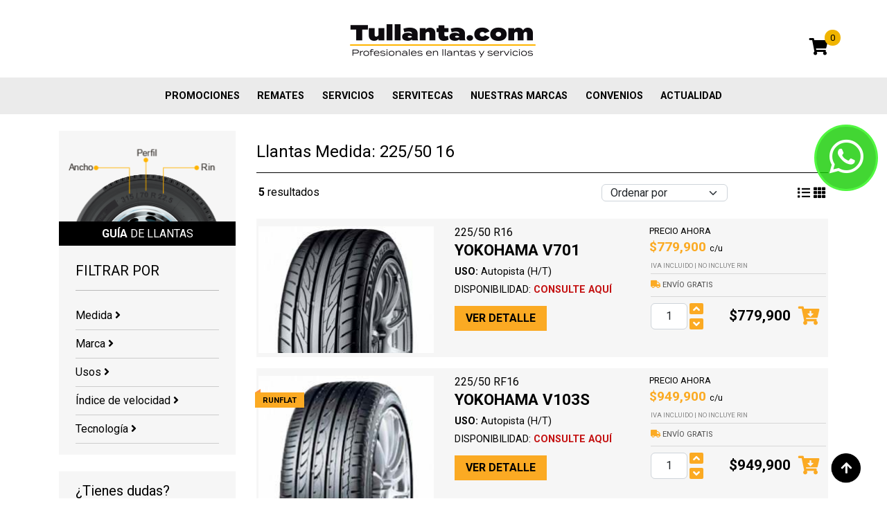

--- FILE ---
content_type: text/html; charset=UTF-8
request_url: https://tullanta.com/llantas/medida/225-50-16/010
body_size: 7607
content:
<!DOCTYPE html>
<html lang="es" xml:lang="es">
  <head>
    <meta charset="utf-8">
    <meta http-equiv="X-UA-Compatible" content="IE=edge">
    <meta name="viewport" content="width=device-width, initial-scale=1, shrink-to-fit=no">
    <meta name="generator" content="isometrico.com">
    <base href="https://tullanta.com/" />
    <meta name="csrf-token" content="a31JlY0ogwMkJQnLYoPcd7KvZxRAgZDeT98qDp7V">
    <link rel="icon" href="/site/favicon/favicon.ico">
    <link rel="apple-touch-icon" sizes="57x57" href="/site/favicon/apple-icon-57x57.png">
    <link rel="apple-touch-icon" sizes="60x60" href="/site/favicon/apple-icon-60x60.png">
    <link rel="apple-touch-icon" sizes="72x72" href="/site/favicon/apple-icon-72x72.png">
    <link rel="apple-touch-icon" sizes="76x76" href="/site/favicon/apple-icon-76x76.png">
    <link rel="apple-touch-icon" sizes="114x114" href="/site/favicon/apple-icon-114x114.png">
    <link rel="apple-touch-icon" sizes="120x120" href="/site/favicon/apple-icon-120x120.png">
    <link rel="apple-touch-icon" sizes="144x144" href="/site/favicon/apple-icon-144x144.png">
    <link rel="apple-touch-icon" sizes="152x152" href="/site/favicon/apple-icon-152x152.png">
    <link rel="apple-touch-icon" sizes="180x180" href="/site/favicon/apple-icon-180x180.png">
    <link rel="icon" type="image/png" sizes="192x192"  href="/site/favicon/android-icon-192x192.png">
    <link rel="icon" type="image/png" sizes="32x32" href="/site/favicon/favicon-32x32.png">
    <link rel="icon" type="image/png" sizes="96x96" href="/site/favicon/favicon-96x96.png">
    <link rel="icon" type="image/png" sizes="16x16" href="/site/favicon/favicon-16x16.png">
    <meta name="msapplication-TileColor" content="#ffffff">
    <meta name="msapplication-TileImage" content="/site/favicon/ms-icon-144x144.png">
    <meta name="theme-color" content="#ffffff">
    <title>Llantas 225/50 R16</title>
    <meta name="description" content="Comprar Llantas 225/50 R16 en tullanta.com">
    <meta name="keywords" content="225/50 R16,llantas colombia, llantas en colombia, llantas en linea, llantas online, llantas online colombia, venta de llantas en colombia, llantas por internet, tienda de llantas, compra de llantas, comprar llantas, llantas de moto, llantas moto, llantas para moto, solo llantas, llantas bogota, serviteca, llantas, venta llantas en bogota, venta llantas, venta de llantas, venta de llantas en bogota, llantas medellin, llantas economicas, llantas nuevas, llantas venta, llantas para autos, llantas para moto, llantas precios, llantas baratas, todo llantas, llantas colombia, precios tienda de llantas, llantas chinas.">
    <meta name="google-site-verification" content="" />
    <link rel="canonical" href="https://tullanta.com/llantas/medida/225-50-16/010" />
    <meta http-equiv="content-language" content="es">
    <meta name="robots" content="INDEX,FOLLOW" />
    <meta name="geo.region" content="CO" />
    <meta property="og:title" content="Llantas 225/50 R16" />
    <meta property="og:type"   content="website" />
    <meta property="og:url" content="https://tullanta.com/llantas/medida/225-50-16/010" />
    <meta property="og:description" content="Comprar Llantas 225/50 R16 en tullanta.com" />
    <meta property="og:image" content="https://tullanta.com/site/images/logo-og.png" />
    <meta name="twitter:card" content="summary_large_image"/>
  	<meta name="twitter:site" content="@tullanta"/>
  	<meta name="twitter:creator" content="@tullanta"/>
    <meta name="twitter:image" content="https://tullanta.com/site/images/logo-og.png"/>
  	<meta id="twitter_title" name="twitter:title" content="Llantas 225/50 R16"/>
  	<meta id="twitter_description" name="twitter:description" content="Comprar Llantas 225/50 R16 en tullanta.com"/>
  	<meta id="twitter_image_src" name="twitter:image:src" content="https://tullanta.com/site/images/logo.png"/>
    <meta name="facebook-domain-verification" content="w7zrxu9ojx187gjjbhwxyic8dtr1sy" />
    <link href="https://cdn.jsdelivr.net/npm/bootstrap@5.2.3/dist/css/bootstrap.min.css" rel="stylesheet">
    <link href="/641c7a2589f655451face251e3524fb56900291132.css" rel="stylesheet">

    
    <!-- HTML5 shim and Respond.js for IE8 support of HTML5 elements and media queries -->
    <!-- WARNING: Respond.js doesn't work if you view the page via file:// -->
    <!--[if lt IE 9]>
      <script src="https://oss.maxcdn.com/html5shiv/3.7.3/html5shiv.min.js"></script>
      <script src="https://oss.maxcdn.com/respond/1.4.2/respond.min.js"></script>
    <![endif]-->

    <script type="text/javascript">
      (function(c,l,a,r,i,t,y){
          c[a]=c[a]||function(){(c[a].q=c[a].q||[]).push(arguments)};
          t=l.createElement(r);t.async=1;t.src="https://www.clarity.ms/tag/"+i;
          y=l.getElementsByTagName(r)[0];y.parentNode.insertBefore(t,y);
      })(window, document, "clarity", "script", "kp2pr6qcsb");
  </script>


    <!-- Google Tag Manager -->
    <script>(function(w,d,s,l,i){w[l]=w[l]||[];w[l].push({'gtm.start':
    new Date().getTime(),event:'gtm.js'});var f=d.getElementsByTagName(s)[0],
    j=d.createElement(s),dl=l!='dataLayer'?'&l='+l:'';j.async=true;j.src=
    'https://www.googletagmanager.com/gtm.js?id='+i+dl;f.parentNode.insertBefore(j,f);
    })(window,document,'script','dataLayer','GTM-5WH3BJ');</script>
    <!-- End Google Tag Manager -->






</head>
  <body class="body_llantas" >
    <!-- Google Tag Manager (noscript) -->
    <noscript><iframe src="https://www.googletagmanager.com/ns.html?id=GTM-5WH3BJ"
    height="0" width="0" style="display:none;visibility:hidden"></iframe></noscript>
    <!-- End Google Tag Manager (noscript) -->
    <div class="myloader"></div>
        <a href="https://api.whatsapp.com/send?phone=573189138417" class="evtwhats floatBt floatWhats"><i class="fab fa-whatsapp fa-fw"></i></a>
        <!--<a href="https://tullanta.com/carrito" class="floatBt floatCart"><i class="fas fa-shopping-cart fa-fw"></i></a>-->
    <a href="#" class="goUp"><img loading="lazy" src="/site/images/goup.png" width="43" height="43" alt="Subir"></a>

    <header>

      <section id="head2" class="d-none d-lg-block my-auto">
        <div class="container">
          <div class="row">
            <div class="col-md-12 col-lg-4 d-none d-lg-block my-auto">

            </div>
            <div class="col-md-12 col-lg-4 text-center">
              <a href="/"><img loading="lazy" src="/site/images/logo.png" width="278" height="96" alt="Tullanta.com"></a>
            </div>
            <div class="col-md-12 col-lg-4 d-none d-lg-block my-auto text-end">
              <div class="cart">
                <a href="https://tullanta.com/carrito" class="mcart"><i class="fas fa-shopping-cart"></i><span>0</span></a>
              </div>
            </div>
          </div>
        </div>
      </section>
      <section id="head3" >
        <div class="container ml-auto mx-auto ">
          <nav class="navbar navbar-expand-lg _navbar-light bg-light">
            <a class="navbar-brand d-lg-none" href="/">
              <img loading="lazy" src="/site/images/logo.png" width="205" height="71" alt="Tullanta.com">
            </a>
            <button class="navbar-toggler " type="button" data-toggle="collapse" data-bs-toggle="collapse" data-bs-target="#navbarSupportedContent" data-target="#navbarSupportedContent" aria-controls="navbarSupportedContent" aria-expanded="false" aria-label="Toggle navigation">
              <span class="navbar-toggler-icon"></span>
            </button>
            <div class="collapse navbar-collapse justify-content-center" id="navbarSupportedContent">
              <ul class="navbar-nav ml-auto mx-auto text-center text-sm-start">
                <li class="nav-item hidden-sm">
                  <a class="nav-link" href="https://tullanta.com/carrito">Mi carrito</a>
                </li>
                                                <li class="nav-item  ">
                  <a class="nav-link " href="promociones" target="_self" >
                    Promociones
                  </a>
                                  </li>
                                                                <li class="nav-item  ">
                  <a class="nav-link " href="/llantas/remate" target="_self" >
                    REMATES
                  </a>
                                  </li>
                                                                <li class="nav-item  ">
                  <a class="nav-link " href="servicios" target="_self" >
                    Servicios
                  </a>
                                  </li>
                                                                <li class="nav-item  ">
                  <a class="nav-link " href="/servitecas" target="_self" >
                    Servitecas
                  </a>
                                  </li>
                                                                                                <li class="nav-item  ">
                  <a class="nav-link " href="marcas" target="_self" >
                    Nuestras marcas
                  </a>
                                  </li>
                                                                <li class="nav-item  ">
                  <a class="nav-link " href="convenios" target="_self" >
                    Convenios
                  </a>
                                  </li>
                                                                <li class="nav-item  ">
                  <a class="nav-link " href="actualidad" target="_self" >
                    Actualidad
                  </a>
                                  </li>
                                              </ul>
            </div>
          </nav>
        </div>
      </section>
    </header>

    <section id="body">
      
<script>
  remate =  false ;
</script>

<br />
<div class="container">
  <div class="row">
    <div class="col-sm-12 col-lg-3" data-aosx="fade-down">
      <div class="coll">
        <div class=" hidden-xs">
        <img loading="lazy" src="/site/images/guia_llantas.png" alt="Guía de tamaño llantas" class="img100 lazy" width="255" height="131">
        <h2><strong>GUÍA</strong> DE LLANTAS</h2>
        </div>
        <a href="#" id="showFilterMobile" class=" btnyellow2 d-lg-none">FILTRAR BUSQUEDA</a>
        <div class="filtromobile pad">
          <h5>FILTRAR POR</h5>
          <hr />

          <form id="frmfiltros" method="post" action="https://tullanta.com/llantas/medida/225-50-16/010">
            <input type="hidden" name="orderby" value="" />
            <input type="hidden" name="cod_tipo_promo" value="" />

            
            <a href="#fmedida" class="filtrarpor">Medida <i class="fas fa-angle-right"></i></a>
            <div id="fmedida" class="divfiltro">
              <select class="form-control d-none form-select" name="cod_sublinea" required >
                <option value="">Tipo de vehículo</option>
                <option value="010"  selected >Vehículo particular</option>
                <option value="050" >Motos y/o cuatrimotos</option>
                <option value="030" >Transporte y/o carga</option>
                <option value="070" >OTR Agrícola Industrial</option>
              </select>
              <select class="form-control form-select" name="ancho" >
                <option value="">Selecciona ancho</option>
                                  <option value="2.50" data-cod_sublinea="050">2.5</option>
                                  <option value="2.75" data-cod_sublinea="050">2.75</option>
                                  <option value="3.00" data-cod_sublinea="050">3</option>
                                  <option value="3.50" data-cod_sublinea="050">3.5</option>
                                  <option value="4.00" data-cod_sublinea="070">4</option>
                                  <option value="4.10" data-cod_sublinea="050">4.1</option>
                                  <option value="4.50" data-cod_sublinea="050">4.5</option>
                                  <option value="6.00" data-cod_sublinea="070">6</option>
                                  <option value="6.50" data-cod_sublinea="070">6.5</option>
                                  <option value="7.00" data-cod_sublinea="030">7</option>
                                  <option value="7.00" data-cod_sublinea="070">7</option>
                                  <option value="7.50" data-cod_sublinea="030">7.5</option>
                                  <option value="7.50" data-cod_sublinea="070">7.5</option>
                                  <option value="8.15" data-cod_sublinea="070">8.15</option>
                                  <option value="8.25" data-cod_sublinea="070">8.25</option>
                                  <option value="9.50" data-cod_sublinea="070">9.5</option>
                                  <option value="10.00" data-cod_sublinea="070">10</option>
                                  <option value="10.50" data-cod_sublinea="070">10.5</option>
                                  <option value="11.00" data-cod_sublinea="030">11</option>
                                  <option value="11.00" data-cod_sublinea="050">11</option>
                                  <option value="11.20" data-cod_sublinea="070">11.2</option>
                                  <option value="12.00" data-cod_sublinea="030">12</option>
                                  <option value="12.00" data-cod_sublinea="070">12</option>
                                  <option value="12.40" data-cod_sublinea="070">12.4</option>
                                  <option value="12.50" data-cod_sublinea="070">12.5</option>
                                  <option value="13.00" data-cod_sublinea="050">13</option>
                                  <option value="13.00" data-cod_sublinea="070">13</option>
                                  <option value="13.60" data-cod_sublinea="070">13.6</option>
                                  <option value="14.00" data-cod_sublinea="070">14</option>
                                  <option value="14.90" data-cod_sublinea="070">14.9</option>
                                  <option value="16.00" data-cod_sublinea="050">16</option>
                                  <option value="16.00" data-cod_sublinea="070">16</option>
                                  <option value="16.90" data-cod_sublinea="070">16.9</option>
                                  <option value="17.50" data-cod_sublinea="070">17.5</option>
                                  <option value="18.00" data-cod_sublinea="050">18</option>
                                  <option value="18.00" data-cod_sublinea="070">18</option>
                                  <option value="18.40" data-cod_sublinea="070">18.4</option>
                                  <option value="19.00" data-cod_sublinea="050">19</option>
                                  <option value="19.50" data-cod_sublinea="070">19.5</option>
                                  <option value="20.00" data-cod_sublinea="050">20</option>
                                  <option value="20.00" data-cod_sublinea="070">20</option>
                                  <option value="20.50" data-cod_sublinea="070">20.5</option>
                                  <option value="21.00" data-cod_sublinea="050">21</option>
                                  <option value="21.00" data-cod_sublinea="070">21</option>
                                  <option value="22.00" data-cod_sublinea="050">22</option>
                                  <option value="22.50" data-cod_sublinea="050">22.5</option>
                                  <option value="23.10" data-cod_sublinea="070">23.1</option>
                                  <option value="23.50" data-cod_sublinea="070">23.5</option>
                                  <option value="24.00" data-cod_sublinea="050">24</option>
                                  <option value="25.00" data-cod_sublinea="050">25</option>
                                  <option value="26.00" data-cod_sublinea="050">26</option>
                                  <option value="26.00" data-cod_sublinea="070">26</option>
                                  <option value="27.00" data-cod_sublinea="050">27</option>
                                  <option value="28.00" data-cod_sublinea="010">28</option>
                                  <option value="28.00" data-cod_sublinea="050">28</option>
                                  <option value="29.00" data-cod_sublinea="050">29</option>
                                  <option value="30.00" data-cod_sublinea="010">30</option>
                                  <option value="30.00" data-cod_sublinea="050">30</option>
                                  <option value="31.00" data-cod_sublinea="010">31</option>
                                  <option value="32.00" data-cod_sublinea="010">32</option>
                                  <option value="33.00" data-cod_sublinea="010">33</option>
                                  <option value="35.00" data-cod_sublinea="010">35</option>
                                  <option value="37.00" data-cod_sublinea="010">37</option>
                                  <option value="60.00" data-cod_sublinea="050">60</option>
                                  <option value="70.00" data-cod_sublinea="050">70</option>
                                  <option value="80.00" data-cod_sublinea="050">80</option>
                                  <option value="90.00" data-cod_sublinea="050">90</option>
                                  <option value="100.00" data-cod_sublinea="050">100</option>
                                  <option value="110.00" data-cod_sublinea="050">110</option>
                                  <option value="120.00" data-cod_sublinea="050">120</option>
                                  <option value="130.00" data-cod_sublinea="050">130</option>
                                  <option value="140.00" data-cod_sublinea="050">140</option>
                                  <option value="145.00" data-cod_sublinea="010">145</option>
                                  <option value="145.00" data-cod_sublinea="050">145</option>
                                  <option value="150.00" data-cod_sublinea="050">150</option>
                                  <option value="155.00" data-cod_sublinea="010">155</option>
                                  <option value="160.00" data-cod_sublinea="050">160</option>
                                  <option value="165.00" data-cod_sublinea="010">165</option>
                                  <option value="170.00" data-cod_sublinea="050">170</option>
                                  <option value="175.00" data-cod_sublinea="010">175</option>
                                  <option value="180.00" data-cod_sublinea="050">180</option>
                                  <option value="185.00" data-cod_sublinea="010">185</option>
                                  <option value="190.00" data-cod_sublinea="050">190</option>
                                  <option value="195.00" data-cod_sublinea="010">195</option>
                                  <option value="200.00" data-cod_sublinea="050">200</option>
                                  <option value="205.00" data-cod_sublinea="010">205</option>
                                  <option value="205.00" data-cod_sublinea="030">205</option>
                                  <option value="215.00" data-cod_sublinea="010">215</option>
                                  <option value="215.00" data-cod_sublinea="030">215</option>
                                  <option value="225.00" data-cod_sublinea="010">225</option>
                                  <option value="225.00" data-cod_sublinea="050">225</option>
                                  <option value="225.00" data-cod_sublinea="070">225</option>
                                  <option value="235.00" data-cod_sublinea="010">235</option>
                                  <option value="235.00" data-cod_sublinea="030">235</option>
                                  <option value="240.00" data-cod_sublinea="050">240</option>
                                  <option value="245.00" data-cod_sublinea="010">245</option>
                                  <option value="255.00" data-cod_sublinea="010">255</option>
                                  <option value="265.00" data-cod_sublinea="010">265</option>
                                  <option value="275.00" data-cod_sublinea="010">275</option>
                                  <option value="285.00" data-cod_sublinea="010">285</option>
                                  <option value="295.00" data-cod_sublinea="010">295</option>
                                  <option value="295.00" data-cod_sublinea="030">295</option>
                                  <option value="305.00" data-cod_sublinea="010">305</option>
                                  <option value="315.00" data-cod_sublinea="010">315</option>
                                  <option value="325.00" data-cod_sublinea="010">325</option>
                                  <option value="600.00" data-cod_sublinea="030">600</option>
                                  <option value="650.00" data-cod_sublinea="070">650</option>
                                  <option value="700.00" data-cod_sublinea="030">700</option>
                                  <option value="750.00" data-cod_sublinea="010">750</option>
                              </select>
              <select class="form-control form-select" name="perfil" >
                <option value="">Selecciona perfil</option>
              </select>
              <select class="form-control form-select" name="rin" >
                <option value="">Selecciona rin</option>
              </select>
            </div>



                        <a href="#fmarca" class="filtrarpor">Marca <i class="fas fa-angle-right"></i></a>
            <div id="fmarca" class="divfiltro">
                              <label><input type="checkbox" name="desc_marca[]" value="PIRELLI"
                                    /> PIRELLI <!--(1)--></label>
                              <label><input type="checkbox" name="desc_marca[]" value="YOKOHAMA"
                                    /> YOKOHAMA <!--(2)--></label>
                              <label><input type="checkbox" name="desc_marca[]" value="MICHELIN"
                                    /> MICHELIN <!--(2)--></label>
                          </div>
            



            <a href="#fuso" class="filtrarpor">Usos <i class="fas fa-angle-right"></i></a>
            <div id="fuso" class="divfiltro">
                                                <label><input type="checkbox" name="uso_pavimento" value="1"
                                         /> Autopista (H/T) (5)</label>
                                                                          </div>

                        <a href="#fvelocidad" class="filtrarpor">Índice de velocidad <i class="fas fa-angle-right"></i></a>
            <div id="fvelocidad" class="divfiltro">
                              <label><input type="checkbox" name="indice_velocidad[]" value="V"
                                     /> V <!--(1)--></label>
                              <label><input type="checkbox" name="indice_velocidad[]" value="W"
                                     /> W <!--(3)--></label>
                              <label><input type="checkbox" name="indice_velocidad[]" value="Y"
                                     /> Y <!--(1)--></label>
                          </div>
            
                        <a href="#ftecnologia" class="filtrarpor">Tecnología <i class="fas fa-angle-right"></i></a>
            <div id="ftecnologia" class="divfiltro">
                              <label><input type="checkbox" name="tecnologia[]" value="ITALIA"
                                    /> ITALIA <!--(1)--></label>
                              <label><input type="checkbox" name="tecnologia[]" value="JAPON"
                                    /> JAPON <!--(1)--></label>
                              <label><input type="checkbox" name="tecnologia[]" value="FRANCIA"
                                    /> FRANCIA <!--(1)--></label>
                          </div>
            

          </form>

        </div>
      </div>
      <br />
      <div class="coll  hidden-xs">
        <div class="pad">
          <h5>¿Tienes dudas?</h5>
          <p>¡Podemos ayudar! Nuestros expertos capacitados tienen años de experiencia en el montaje de llantas y están disponibles para responder tus preguntas. </p>

          <div class="asesoria hidden-xs">
            <a href="callto:3189138417" class="z2">
              <div>
                <span class="ico"><i class="fas fa-mobile-alt fa-fw"></i></span>
              </div>
              <div>
                <strong>Celular</strong>
                3189138417
              </div>
            </a>
            <a href="https://api.whatsapp.com/send?phone=573189138417" class="z2">
              <div>
                <span class="ico"><i class="fab fa-whatsapp fa-fw"></i></span>
              </div>
              <div>
                <strong>Whatsapp</strong>
                3189138417
              </div>
            </a>
            <a href="callto:6016360070" class="z2">
              <div>
                <span class="ico"><i class="fas fa-phone fa-fw"></i></span>
              </div>
              <div>
                <strong>Teléfono</strong>
                6016360070
              </div>
            </a>
            <a class="openchat z2">
              <div>
                <span class="ico"><i class="fas fa-comment-dots fa-fw"></i></span>
              </div>
              <div>
                <strong>Chat de ventas</strong>
                Click aquí
              </div>
            </a>
            <a href="/contactenos" class="z2">
              <div>
                <span class="ico"><i class="fas fa-envelope fa-fw"></i></span>
              </div>
              <div>
                <strong>Contacto</strong>
                  Click aquí
              </div>
            </a>
          </div>
        </div>
      </div>
    </div>
    <div class="col-sm-12 col-lg-9">
            
            <h1>

        
                 Llantas Medida: 225/50  16
        
        
      </h1>
      <div class="cabex">
        <div class="row">
                  </div>
                  <div class="row">
          <div class="col-sm-12 col-lg-3">
            <strong>5</strong> resultados
          </div>

          <div class="col-sm-12 col-lg-4 text-center">
            
          </div>
          <div class="col-sm-12 col-lg-3">
            <select id="orderBy" class="form-control form-select">
              <option value="">Ordenar por</option>
              <option value="discount" >Mejor descuento</option>
              <option value="price" >Menor precio</option>
              <option value="price2" >Mayor precio</option>
              <option value="brand" >Marca</option>
            </select>
          </div>
          <div class="col-sm-12 col-lg-2 text-end hidden-xs">
            <a href="#" class="viewgrid" data-mode=".modeh" title="Ver en grid"><i class="fas fa-list"></i></a>
            <a href="#" class="viewgrid" data-mode=".modev" title="Ver en lista"><i class="fas fa-th"></i></a>
          </div>
        </div>
              </div>


      <div class="gridmode modeh" data-aosx="fade-right">
                  <div class="pxh" >
            <div class="row">
              <div class="col-12 col-sm-4">
                <div class="pic matchHeightImg1">

                  
                  
                                                                                          

                  <a href="llantas/yokohama/v701/225-50-16/17080">
                                          <img loading="lazy" data-src="/glide/pics/17080_s.png?w=255&h=184&fit=crop&fm=jpg&q=62" alt="YOKO  225/50 R 16  V701" class="img100 lazy" />
                                      </a>
                </div>
              </div>
              <div class="col-sm-12 col-lg-4">

                <div class="marca">
                  225/50 R16
                </div>

                <h2 class="tit">
                  YOKOHAMA V701                 </h2>

                <div class="usos">
                  <strong>USO:</strong> Autopista (H/T)
                </div>
                <div class="disp ">
                  DISPONIBILIDAD: <span class="consulte-aqui" data-ref="17080">CONSULTE AQUÍ</span>
                </div>
                <a href="llantas/yokohama/v701/225-50-16/17080" class="vdet">VER DETALLE</a>
              </div>
              <div class="col-sm-12 col-lg-4">
                <div class="lastc">

                  <span class="pr pr1">
                    PRECIO AHORA<br />
                    <span>
                                            $779,900
                                          </span> c/u
                  </span>
                                    <div class="iva">
                    IVA INCLUIDO  |  no incluye rin
                  </div>
                                    <div class="envio">
                                          <i class="fas fa-truck"></i> ENVÍO GRATIS
                                      </div>
                                    <div class="cart">
                    <div class="qty">
                      <input class="form-control" type="text" value="1"
                      data-disp="consulte-aqui"
                      data-s="0" data-p="" data-pr="779900.00" data-prp="0.00" data-dc="|||"
                      name="p[679]" data-i="679"
                      />
                      <a href="" class="up"><i class="fas fa-angle-up"></i></a>
                      <a href="" class="dw"><i class="fas fa-angle-down"></i></a>
                    </div>
                    <div class="fprice">
                      $779,900
                    </div>
                    <div class="add">
                      <a href=""><i class="fas fa-cart-arrow-down"></i></a>
                    </div>
                  </div>
                </div>
              </div>
            </div>
          </div>
                  <div class="pxh" >
            <div class="row">
              <div class="col-12 col-sm-4">
                <div class="pic matchHeightImg1">

                  
                  
                                    <div class="rb1"><span>RUNFLAT</span></div>
                                                                                          

                  <a href="llantas/yokohama/v103s/225-50-16/12232">
                                          <img loading="lazy" data-src="/glide/pics/12232_s.png?w=255&h=184&fit=crop&fm=jpg&q=62" alt="YOKO  225/50 RF 16  V103S" class="img100 lazy" />
                                      </a>
                </div>
              </div>
              <div class="col-sm-12 col-lg-4">

                <div class="marca">
                  225/50 RF16
                </div>

                <h2 class="tit">
                  YOKOHAMA V103S                 </h2>

                <div class="usos">
                  <strong>USO:</strong> Autopista (H/T)
                </div>
                <div class="disp ">
                  DISPONIBILIDAD: <span class="consulte-aqui" data-ref="12232">CONSULTE AQUÍ</span>
                </div>
                <a href="llantas/yokohama/v103s/225-50-16/12232" class="vdet">VER DETALLE</a>
              </div>
              <div class="col-sm-12 col-lg-4">
                <div class="lastc">

                  <span class="pr pr1">
                    PRECIO AHORA<br />
                    <span>
                                            $949,900
                                          </span> c/u
                  </span>
                                    <div class="iva">
                    IVA INCLUIDO  |  no incluye rin
                  </div>
                                    <div class="envio">
                                          <i class="fas fa-truck"></i> ENVÍO GRATIS
                                      </div>
                                    <div class="cart">
                    <div class="qty">
                      <input class="form-control" type="text" value="1"
                      data-disp="consulte-aqui"
                      data-s="0" data-p="" data-pr="949900.00" data-prp="0.00" data-dc="|||"
                      name="p[68]" data-i="68"
                      />
                      <a href="" class="up"><i class="fas fa-angle-up"></i></a>
                      <a href="" class="dw"><i class="fas fa-angle-down"></i></a>
                    </div>
                    <div class="fprice">
                      $949,900
                    </div>
                    <div class="add">
                      <a href=""><i class="fas fa-cart-arrow-down"></i></a>
                    </div>
                  </div>
                </div>
              </div>
            </div>
          </div>
                  <div class="pxh" >
            <div class="row">
              <div class="col-12 col-sm-4">
                <div class="pic matchHeightImg1">

                  
                  
                                                                                          <div class="rb2"><span>-20%</span></div>
                                    

                  <a href="llantas/pirelli/p7-cintmo/225-50-16/13346">
                                          <img loading="lazy" data-src="/glide/pics/13346_s.png?w=255&h=184&fit=crop&fm=jpg&q=62" alt="PIRE  225/50 R 16  P7 CINT(MO)" class="img100 lazy" />
                                      </a>
                </div>
              </div>
              <div class="col-sm-12 col-lg-4">

                <div class="marca">
                  225/50 R16
                </div>

                <h2 class="tit">
                  PIRELLI P7 CINT(MO)                 </h2>

                <div class="usos">
                  <strong>USO:</strong> Autopista (H/T)
                </div>
                <div class="disp ">
                  DISPONIBILIDAD: <span class="consulte-aqui" data-ref="13346">CONSULTE AQUÍ</span>
                </div>
                <a href="llantas/pirelli/p7-cintmo/225-50-16/13346" class="vdet">VER DETALLE</a>
              </div>
              <div class="col-sm-12 col-lg-4">
                <div class="lastc">

                  <span class="pr pr1">
                    PRECIO AHORA<br />
                    <span>
                                              $631,920
                                          </span> c/u
                  </span>
                                    <span class="pr pr2">
                    PRECIO REGULAR<br />
                    <span>$789,901</span> c/u
                  </span>
                                    <div class="iva">
                    IVA INCLUIDO  |  no incluye rin
                  </div>
                                    <div class="envio">
                                          <i class="fas fa-truck"></i> ENVÍO GRATIS
                                      </div>
                                    <div class="cart">
                    <div class="qty">
                      <input class="form-control" type="text" value="1"
                      data-disp="consulte-aqui"
                      data-s="0" data-p="1" data-pr="789901.00" data-prp="631920.00" data-dc="|||"
                      name="p[192]" data-i="192"
                      />
                      <a href="" class="up"><i class="fas fa-angle-up"></i></a>
                      <a href="" class="dw"><i class="fas fa-angle-down"></i></a>
                    </div>
                    <div class="fprice">
                      $631,920
                    </div>
                    <div class="add">
                      <a href=""><i class="fas fa-cart-arrow-down"></i></a>
                    </div>
                  </div>
                </div>
              </div>
            </div>
          </div>
                  <div class="pxh" >
            <div class="row">
              <div class="col-12 col-sm-4">
                <div class="pic matchHeightImg1">

                  
                  
                                                                                          

                  <a href="llantas/michelin/primacy-4/225-50-16/27027">
                                          <img loading="lazy" data-src="/glide/pics/27027_s.png?w=255&h=184&fit=crop&fm=jpg&q=62" alt="MICH  225/50 R 16  PRIMACY 4+" class="img100 lazy" />
                                      </a>
                </div>
              </div>
              <div class="col-sm-12 col-lg-4">

                <div class="marca">
                  225/50 R16
                </div>

                <h2 class="tit">
                  MICHELIN PRIMACY 4+                 </h2>

                <div class="usos">
                  <strong>USO:</strong> Autopista (H/T)
                </div>
                <div class="disp ">
                  DISPONIBILIDAD: <span class="consulte-aqui" data-ref="27027">CONSULTE AQUÍ</span>
                </div>
                <a href="llantas/michelin/primacy-4/225-50-16/27027" class="vdet">VER DETALLE</a>
              </div>
              <div class="col-sm-12 col-lg-4">
                <div class="lastc">

                  <span class="pr pr1">
                    PRECIO AHORA<br />
                    <span>
                                            $956,760
                                          </span> c/u
                  </span>
                                    <div class="iva">
                    IVA INCLUIDO  |  no incluye rin
                  </div>
                                    <div class="envio">
                                          <i class="fas fa-truck"></i> ENVÍO GRATIS
                                      </div>
                                    <div class="cart">
                    <div class="qty">
                      <input class="form-control" type="text" value="1"
                      data-disp="consulte-aqui"
                      data-s="0" data-p="" data-pr="956760.00" data-prp="0.00" data-dc="|||"
                      name="p[5053]" data-i="5053"
                      />
                      <a href="" class="up"><i class="fas fa-angle-up"></i></a>
                      <a href="" class="dw"><i class="fas fa-angle-down"></i></a>
                    </div>
                    <div class="fprice">
                      $956,760
                    </div>
                    <div class="add">
                      <a href=""><i class="fas fa-cart-arrow-down"></i></a>
                    </div>
                  </div>
                </div>
              </div>
            </div>
          </div>
                  <div class="pxh" >
            <div class="row">
              <div class="col-12 col-sm-4">
                <div class="pic matchHeightImg1">

                  
                  
                                                                                          

                  <a href="llantas/michelin/pilot-sport-4/225-50-16/22102">
                                          <img loading="lazy" data-src="/glide/pics/22102_s.png?w=255&h=184&fit=crop&fm=jpg&q=62" alt="MICH  225/50 ZR 16  PILOT SPORT 4" class="img100 lazy" />
                                      </a>
                </div>
              </div>
              <div class="col-sm-12 col-lg-4">

                <div class="marca">
                  225/50 ZR16
                </div>

                <h2 class="tit">
                  MICHELIN PILOT SPORT 4                 </h2>

                <div class="usos">
                  <strong>USO:</strong> Autopista (H/T)
                </div>
                <div class="disp ">
                  DISPONIBILIDAD: <span class="consulte-aqui" data-ref="22102">CONSULTE AQUÍ</span>
                </div>
                <a href="llantas/michelin/pilot-sport-4/225-50-16/22102" class="vdet">VER DETALLE</a>
              </div>
              <div class="col-sm-12 col-lg-4">
                <div class="lastc">

                  <span class="pr pr1">
                    PRECIO AHORA<br />
                    <span>
                                            $941,290
                                          </span> c/u
                  </span>
                                    <div class="iva">
                    IVA INCLUIDO  |  no incluye rin
                  </div>
                                    <div class="envio">
                                          <i class="fas fa-truck"></i> ENVÍO GRATIS
                                      </div>
                                    <div class="cart">
                    <div class="qty">
                      <input class="form-control" type="text" value="1"
                      data-disp="consulte-aqui"
                      data-s="0" data-p="" data-pr="941290.00" data-prp="0.00" data-dc="|||"
                      name="p[3346]" data-i="3346"
                      />
                      <a href="" class="up"><i class="fas fa-angle-up"></i></a>
                      <a href="" class="dw"><i class="fas fa-angle-down"></i></a>
                    </div>
                    <div class="fprice">
                      $941,290
                    </div>
                    <div class="add">
                      <a href=""><i class="fas fa-cart-arrow-down"></i></a>
                    </div>
                  </div>
                </div>
              </div>
            </div>
          </div>
              </div>


      <div class="gridmode modev">
        <div class="row">
                <div class="col-sm-12 col-lg-4">
          <div class="pxh matchHeight1">
            <div class="pic matchHeightImg2">

                            


                                                        
              
              <a href="llantas/yokohama/v701/225-50-16/17080">
                                  <img loading="lazy" data-src="/glide/pics/17080_s.png?w=381&h=275&fit=crop&fm=jpg&q=62" alt="YOKO  225/50 R 16  V701" class="img100  lazy" />
                              </a>
            </div>
            <div class="infox ">
              <div class="marca">
                225/50 R16
              </div>
              <h2 class="tit">
                YOKOHAMA V701               </h2>
              <div class="usos">
                <strong>USO:</strong> Autopista (H/T)
              </div>
            </div>
            <div class="infox2">
              <span class="pr pr1">
                PRECIO AHORA<br />
                <span>
                                    $779,900
                                  </span> c/u
              </span>
                            <div class="iva">
                IVA INCLUIDO  |  no incluye rin
              </div>
                            <div class="envio text-center">

                                <i class="fas fa-truck"></i> ENVÍO GRATIS
                              </div>
                            <div class="cart">
                <div class="qty">
                  <input class="form-control" type="text" value="1"
                      data-disp="consulte-aqui"
                      data-s="0" data-p="" data-pr="779900.00" data-prp="0.00" data-dc="|||"
                      name="p[679]" data-i="679"
                      />
                  <a href="" class="up"><i class="fas fa-angle-up"></i></a>
                  <a href="" class="dw"><i class="fas fa-angle-down"></i></a>
                </div>
                <div class="fprice">
                  $779,900
                </div>
                <div class="add">
                  <a href=""><i class="fas fa-cart-arrow-down"></i></a>
                </div>
              </div>
              <div class="disp ">
                DISPONIBILIDAD: <span class="consulte-aqui" data-ref="17080">CONSULTE AQUÍ</span>
              </div>
              <div class="text-center">
                <a href="llantas/yokohama/v701/225-50-16/17080" class="vdet">VER DETALLE</a>
              </div>
            </div>
          </div>
        </div>
                <div class="col-sm-12 col-lg-4">
          <div class="pxh matchHeight1">
            <div class="pic matchHeightImg2">

                            


                            <div class="rb1"><span>RUNFLAT</span></div>
                                                        
              
              <a href="llantas/yokohama/v103s/225-50-16/12232">
                                  <img loading="lazy" data-src="/glide/pics/12232_s.png?w=381&h=275&fit=crop&fm=jpg&q=62" alt="YOKO  225/50 RF 16  V103S" class="img100  lazy" />
                              </a>
            </div>
            <div class="infox ">
              <div class="marca">
                225/50 RF16
              </div>
              <h2 class="tit">
                YOKOHAMA V103S               </h2>
              <div class="usos">
                <strong>USO:</strong> Autopista (H/T)
              </div>
            </div>
            <div class="infox2">
              <span class="pr pr1">
                PRECIO AHORA<br />
                <span>
                                    $949,900
                                  </span> c/u
              </span>
                            <div class="iva">
                IVA INCLUIDO  |  no incluye rin
              </div>
                            <div class="envio text-center">

                                <i class="fas fa-truck"></i> ENVÍO GRATIS
                              </div>
                            <div class="cart">
                <div class="qty">
                  <input class="form-control" type="text" value="1"
                      data-disp="consulte-aqui"
                      data-s="0" data-p="" data-pr="949900.00" data-prp="0.00" data-dc="|||"
                      name="p[68]" data-i="68"
                      />
                  <a href="" class="up"><i class="fas fa-angle-up"></i></a>
                  <a href="" class="dw"><i class="fas fa-angle-down"></i></a>
                </div>
                <div class="fprice">
                  $949,900
                </div>
                <div class="add">
                  <a href=""><i class="fas fa-cart-arrow-down"></i></a>
                </div>
              </div>
              <div class="disp ">
                DISPONIBILIDAD: <span class="consulte-aqui" data-ref="12232">CONSULTE AQUÍ</span>
              </div>
              <div class="text-center">
                <a href="llantas/yokohama/v103s/225-50-16/12232" class="vdet">VER DETALLE</a>
              </div>
            </div>
          </div>
        </div>
                <div class="col-sm-12 col-lg-4">
          <div class="pxh matchHeight1">
            <div class="pic matchHeightImg2">

                            


                                                                      <div class="rb2"><span>-20%</span></div>
              
              
              <a href="llantas/pirelli/p7-cintmo/225-50-16/13346">
                                  <img loading="lazy" data-src="/glide/pics/13346_s.png?w=381&h=275&fit=crop&fm=jpg&q=62" alt="PIRE  225/50 R 16  P7 CINT(MO)" class="img100  lazy" />
                              </a>
            </div>
            <div class="infox ">
              <div class="marca">
                225/50 R16
              </div>
              <h2 class="tit">
                PIRELLI P7 CINT(MO)               </h2>
              <div class="usos">
                <strong>USO:</strong> Autopista (H/T)
              </div>
            </div>
            <div class="infox2">
              <span class="pr pr1">
                PRECIO AHORA<br />
                <span>
                                      $631,920
                                  </span> c/u
              </span>
                            <span class="pr pr2">
                PRECIO REGULAR<br />
                <span>$789,901</span> c/u
              </span>
                            <div class="iva">
                IVA INCLUIDO  |  no incluye rin
              </div>
                            <div class="envio text-center">

                                <i class="fas fa-truck"></i> ENVÍO GRATIS
                              </div>
                            <div class="cart">
                <div class="qty">
                  <input class="form-control" type="text" value="1"
                      data-disp="consulte-aqui"
                      data-s="0" data-p="1" data-pr="789901.00" data-prp="631920.00" data-dc="|||"
                      name="p[192]" data-i="192"
                      />
                  <a href="" class="up"><i class="fas fa-angle-up"></i></a>
                  <a href="" class="dw"><i class="fas fa-angle-down"></i></a>
                </div>
                <div class="fprice">
                  $631,920
                </div>
                <div class="add">
                  <a href=""><i class="fas fa-cart-arrow-down"></i></a>
                </div>
              </div>
              <div class="disp ">
                DISPONIBILIDAD: <span class="consulte-aqui" data-ref="13346">CONSULTE AQUÍ</span>
              </div>
              <div class="text-center">
                <a href="llantas/pirelli/p7-cintmo/225-50-16/13346" class="vdet">VER DETALLE</a>
              </div>
            </div>
          </div>
        </div>
                <div class="col-sm-12 col-lg-4">
          <div class="pxh matchHeight1">
            <div class="pic matchHeightImg2">

                            


                                                        
              
              <a href="llantas/michelin/primacy-4/225-50-16/27027">
                                  <img loading="lazy" data-src="/glide/pics/27027_s.png?w=381&h=275&fit=crop&fm=jpg&q=62" alt="MICH  225/50 R 16  PRIMACY 4+" class="img100  lazy" />
                              </a>
            </div>
            <div class="infox ">
              <div class="marca">
                225/50 R16
              </div>
              <h2 class="tit">
                MICHELIN PRIMACY 4+               </h2>
              <div class="usos">
                <strong>USO:</strong> Autopista (H/T)
              </div>
            </div>
            <div class="infox2">
              <span class="pr pr1">
                PRECIO AHORA<br />
                <span>
                                    $956,760
                                  </span> c/u
              </span>
                            <div class="iva">
                IVA INCLUIDO  |  no incluye rin
              </div>
                            <div class="envio text-center">

                                <i class="fas fa-truck"></i> ENVÍO GRATIS
                              </div>
                            <div class="cart">
                <div class="qty">
                  <input class="form-control" type="text" value="1"
                      data-disp="consulte-aqui"
                      data-s="0" data-p="" data-pr="956760.00" data-prp="0.00" data-dc="|||"
                      name="p[5053]" data-i="5053"
                      />
                  <a href="" class="up"><i class="fas fa-angle-up"></i></a>
                  <a href="" class="dw"><i class="fas fa-angle-down"></i></a>
                </div>
                <div class="fprice">
                  $956,760
                </div>
                <div class="add">
                  <a href=""><i class="fas fa-cart-arrow-down"></i></a>
                </div>
              </div>
              <div class="disp ">
                DISPONIBILIDAD: <span class="consulte-aqui" data-ref="27027">CONSULTE AQUÍ</span>
              </div>
              <div class="text-center">
                <a href="llantas/michelin/primacy-4/225-50-16/27027" class="vdet">VER DETALLE</a>
              </div>
            </div>
          </div>
        </div>
                <div class="col-sm-12 col-lg-4">
          <div class="pxh matchHeight1">
            <div class="pic matchHeightImg2">

                            


                                                        
              
              <a href="llantas/michelin/pilot-sport-4/225-50-16/22102">
                                  <img loading="lazy" data-src="/glide/pics/22102_s.png?w=381&h=275&fit=crop&fm=jpg&q=62" alt="MICH  225/50 ZR 16  PILOT SPORT 4" class="img100  lazy" />
                              </a>
            </div>
            <div class="infox ">
              <div class="marca">
                225/50 ZR16
              </div>
              <h2 class="tit">
                MICHELIN PILOT SPORT 4               </h2>
              <div class="usos">
                <strong>USO:</strong> Autopista (H/T)
              </div>
            </div>
            <div class="infox2">
              <span class="pr pr1">
                PRECIO AHORA<br />
                <span>
                                    $941,290
                                  </span> c/u
              </span>
                            <div class="iva">
                IVA INCLUIDO  |  no incluye rin
              </div>
                            <div class="envio text-center">

                                <i class="fas fa-truck"></i> ENVÍO GRATIS
                              </div>
                            <div class="cart">
                <div class="qty">
                  <input class="form-control" type="text" value="1"
                      data-disp="consulte-aqui"
                      data-s="0" data-p="" data-pr="941290.00" data-prp="0.00" data-dc="|||"
                      name="p[3346]" data-i="3346"
                      />
                  <a href="" class="up"><i class="fas fa-angle-up"></i></a>
                  <a href="" class="dw"><i class="fas fa-angle-down"></i></a>
                </div>
                <div class="fprice">
                  $941,290
                </div>
                <div class="add">
                  <a href=""><i class="fas fa-cart-arrow-down"></i></a>
                </div>
              </div>
              <div class="disp ">
                DISPONIBILIDAD: <span class="consulte-aqui" data-ref="22102">CONSULTE AQUÍ</span>
              </div>
              <div class="text-center">
                <a href="llantas/michelin/pilot-sport-4/225-50-16/22102" class="vdet">VER DETALLE</a>
              </div>
            </div>
          </div>
        </div>
                </div>
      </div>


      <div class="row">
        <div class="col-sm-12 text-center">
          
        </div>
      </div>
    </div>
  </div>
</div>

<br /><br />
    </section>

    <footer>
      <section id="ft1">
        <div class="container">
          <div class="row">
            <div class="col-xs-12 col-lg-3">
              <img loading="lazy" src="/site/images/logo_footer.png"  width="214" height="45" alt="tullanta.com">
              <br /><br />
              <strong>Oficina:</strong> Carrera 16A No. 78-11 <br />Edificio OIKOS oficina 701<br />Bogotá, Colombia.<br />
              <strong>PBX:</strong>  (601) 6360070<br />
              <strong>Celular:</strong> 3219975592 / 3173688561 / 3107788368 / 3219060054<br />
              <strong>E-mail:</strong> info@tullanta.com<br />
            </div>
            <div class="col-xs-12 col-lg-3">
              <h5>Servicio al cliente</h5>
              <ul>
                                <li><a href="contactenos" target="_self">Contáctenos</a></li>
                                <li><a href="nosotros" target="_self">Quienes somos</a></li>
                                <li><a href="garantia-y-devoluciones" target="_self">Garantía y devoluciones</a></li>
                                <li><a href="envios" target="_self">Envíos</a></li>
                                <li><a href="formas-de-pago" target="_self">Formas de pago</a></li>
                                <li><a href="proceso-de-compra" target="_self">Proceso de compra</a></li>
                              </ul>
            </div>
            <div class="col-xs-12 col-lg-3">
              <h5>Síguenos</h5>
              <div class="redes">
                <a href="https://www.facebook.com/tullanta.colombia" target="_blank"><i class="fab fa-facebook-f  fa-fw"></i></a>
                <a href="https://www.instagram.com/tullanta_colombia/" target="_blank"><i class="fab fa-instagram  fa-fw"></i></a>
                <a href="https://www.youtube.com/@TullantaColombia" target="_blank"><i class="fab fa-youtube  fa-fw"></i></a>
                <a href="https://www.tiktok.com/@tullanta" target="_blank"><i class="fab fa-tiktok  fa-fw"></i></a>
              </div>
              <br />
              <h5>LEGAL</h5>
              <ul>
                                <li><a href="manejo-de-datos-y-confidencialidad" target="_self">Manejo de datos</a></li>
                                <li><a href="manual-de-usuario" target="_self">Manual de usuario</a></li>
                                <li><a href="terminos-condiciones" target="_self">Términos y condiciones</a></li>
                              </ul>
            </div>
            <div class="col-xs-12 col-lg-3">


              <h5>PUEDES PAGAR CON</h5>
              <img loading="lazy" src="site/images/ft_medios_pago-c.png" width="263" height="105" alt="PUEDES PAGAR CON" class="lazy">

            </div>
          </div>
        </div>
      </section>
      <section id="ft2">
        <div class="container">
          <div class="row">
            <div class="col-sm-12 col-lg-8 my-auto">
              Allmark Colombia S.A.S. NIT: 830.084.544-6 © 2026. Todos los derechos reservados<br />
              <a href="https://www.sic.gov.co/" target="_blank">Superintendencia de Industria y Comercio (SIC)</a>
            </div>
            <div class="col-sm-12 col-lg-4 my-auto text-end">
              Developed by <a href="https://isometrico.com/" target="_blank">Isometrico</a>
            </div>
          </div>
        </div>
      </section>
    </footer>




  <link rel="preconnect" href="https://fonts.gstatic.com" crossorigin>
  <link rel="preload" as="style" href="https://fonts.googleapis.com/css2?family=Roboto:ital,wght@0,300;0,400;0,700;1,300;1,400;1,700&display=swap">
  <link rel="stylesheet" href="https://fonts.googleapis.com/css2?family=Roboto:ital,wght@0,300;0,400;0,700;1,300;1,400;1,700&display=swap" media="print" onload="this.onload=null;this.removeAttribute('media');">
  <noscript>
     <link rel="stylesheet" href="https://fonts.googleapis.com/css2?family=Roboto:ital,wght@0,300;0,400;0,700;1,300;1,400;1,700&display=swap">
  </noscript>

  <!-- Start of HubSpot Embed Code -->
  <script type="text/javascript" id="hs-script-loader" async defer src="//js-na1.hs-scripts.com/48591164.js"></script>
  <!-- End of HubSpot Embed Code -->


  
  <!--
  <script>G_UA='UA-54844734-1'</script>
  -->
	<script src="/10b903ac1313461d671d5da662f6704417219808886.js"></script>




  <script defer src="https://static.cloudflareinsights.com/beacon.min.js/vcd15cbe7772f49c399c6a5babf22c1241717689176015" integrity="sha512-ZpsOmlRQV6y907TI0dKBHq9Md29nnaEIPlkf84rnaERnq6zvWvPUqr2ft8M1aS28oN72PdrCzSjY4U6VaAw1EQ==" data-cf-beacon='{"version":"2024.11.0","token":"52922809cdf248488d27aab30cfd6e2f","r":1,"server_timing":{"name":{"cfCacheStatus":true,"cfEdge":true,"cfExtPri":true,"cfL4":true,"cfOrigin":true,"cfSpeedBrain":true},"location_startswith":null}}' crossorigin="anonymous"></script>
</body>
</html>
